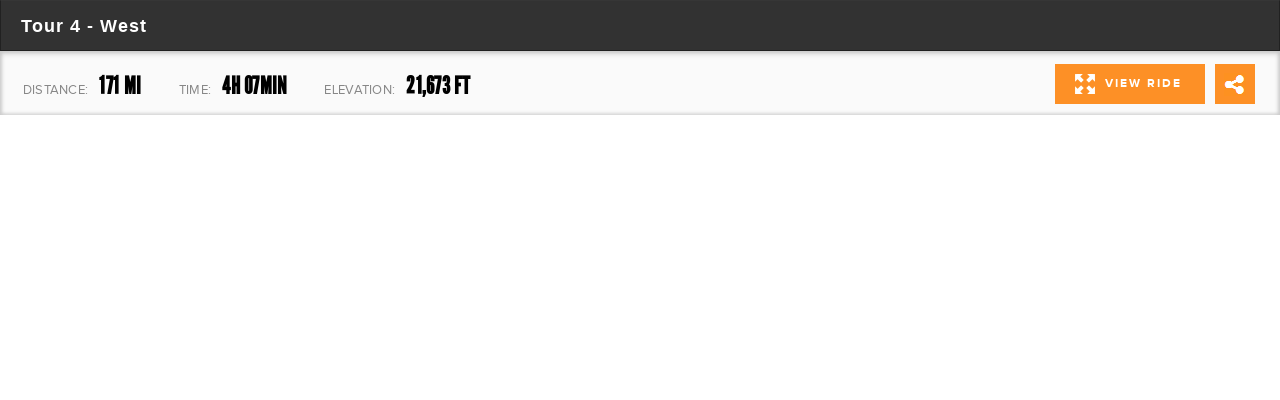

--- FILE ---
content_type: text/html; charset=utf-8
request_url: https://a.rever.co/embed/rides/139514
body_size: 1586
content:
<!DOCTYPE html><html><head><title>Tour 4 - West – REVER</title><meta content="IE=edge,chrome=1" http-equiv="X-UA-Compatible" /><meta content="width=device-width, initial-scale=1" name="viewport" /><meta content="https://a.rever.co/embed/rides/139514" property="og:url" /><meta content="website" property="og:type" /><meta content="Tour 4 - West" property="og:title" /><meta content="Along the Alps, the Zugspitze in sight.

We start in Lindau, the snow-covered summits of the High Alps already towering in the background. The first stage heads along Lake Constance to Bregenz. In front of a picturesque backdrop, you will find here the largest lake stage in the world.
Then we continue through the Bregenz Forest with a steady ascent and an amazing mountain panorama. Lovely small villages invite you to drive pleasantly eastwards - now and again going along the Lech river. Then, however, comes the highlight on this route: the Hahntennjoch. This pass is 13.9 km long, with a summit of 1,894 m and connects the two towns of Pfafflar and Imst. Then from Imst we continue on a bit more comfortably, until the Zugspitze appears majestically on the right-hand side. Time to take a deep breath because the highest mountain in Germany tells us that we&#39;ve almost reached Garmisch-Partenkirchen. But before we get there, there are still two more highlights to come on the route: first the crystal-clear Plansee lake. Our route takes us right along the shore; on windless days the mountains are beautifully reflected in the lake&#39;s still surface.
After a few kilometres, Ettal Monastery appears on the left-hand side. This baroque Benedictine abbey was built in 1330 and invites you to explore it. The baroque organ and the elaborate frescos in the cupola are especially worth a visit. And finally, Garmisch-Partenkirchen is practically around the next bend..." property="og:description" /><meta content="https://a.rever.co/rides/139514/thumb" property="og:image" /><meta content="https://a.rever.co/rides/139514/thumb" property="og:image:secure_url" /><meta content="1200" property="og:image:width" /><meta content="630" property="og:image:height" /><link href="https://fonts.googleapis.com" rel="preconnect" /><link crossorigin="" href="https://fonts.gstatic.com" rel="preconnect" /><link href="https://fonts.googleapis.com/css2?family=Open+Sans:ital,wght@0,400;0,600;0,700;0,800;1,400;1,600;1,700;1,800&amp;subset=latin,cyrillic&amp;display=swap" rel="stylesheet" type="text/css" /><link href="https://fonts.googleapis.com/css2?family=Alfa+Slab+One&amp;display=swap" rel="stylesheet" type="text/css" /><link href="https://fonts.googleapis.com/css?family=Fira+Sans:300,400,600,700,800" rel="stylesheet" type="text/css" /><link href="https://fonts.googleapis.com/css?family=Fira+Sans+Condensed:300,400,500,700,800,900" rel="stylesheet" type="text/css" /><link href="https://fonts.googleapis.com/icon?family=Material+Icons" rel="stylesheet" type="text/css" /><link href="https://fonts.googleapis.com/icon?family=Material+Icons+Outlined" rel="stylesheet" type="text/css" /><link href="https://fonts.googleapis.com/css2?family=Barlow:wght@400;500;600;700&amp;display=swap" rel="stylesheet" type="text/css" /><link href="https://fonts.googleapis.com/css2?family=Roboto:wght@400;500&amp;display=swap" rel="stylesheet" type="text/css" /><link rel="stylesheet" media="all" href="https://a.rever.co/assets/embed-92bd08bbdf81c72fa410d691d9af3341af4bc2a8374499f263f4faa830e338ec.css" data-turbolinks-track="false" /><script src="https://a.rever.co/assets/embedded/index-82c187c73b83c788b6533e119cd935d101ee3ae68806b17a70f5204468e68359.js" data-turbolinks-track="false" type="4853c147e861740cbf4fb30b-text/javascript"></script><link href="/favicon-192x192.png" rel="icon" sizes="192x192" type="image/png" /><link href="/favicon-32x32.png" rel="icon" sizes="32x32" type="image/png" /><link href="/favicon-96x96.png" rel="icon" sizes="96x96" type="image/png" /><link href="/favicon-16x16.png" rel="icon" sizes="16x16" type="image/png" /><meta content="#ffffff" name="msapplication-TileColor" /><meta content="/ms-icon-144x144.png" name="msapplication-TileImage" /><meta content="#ffffff" name="theme-color" /><meta name="csrf-param" content="authenticity_token" />
<meta name="csrf-token" content="kjphxVMdeoZWcIPbGtipHpkOu3STTAa+RMnxVNgyTaa5r7/oLLf9uWRJAC5jj0/9aTbUvFE6j7WY3UtqI6q1mQ==" /></head><body><div id="page" class=""><div data-react-class="EmbeddedApp" data-react-props="{}"></div></div><script src="/cdn-cgi/scripts/7d0fa10a/cloudflare-static/rocket-loader.min.js" data-cf-settings="4853c147e861740cbf4fb30b-|49" defer></script></body></html>